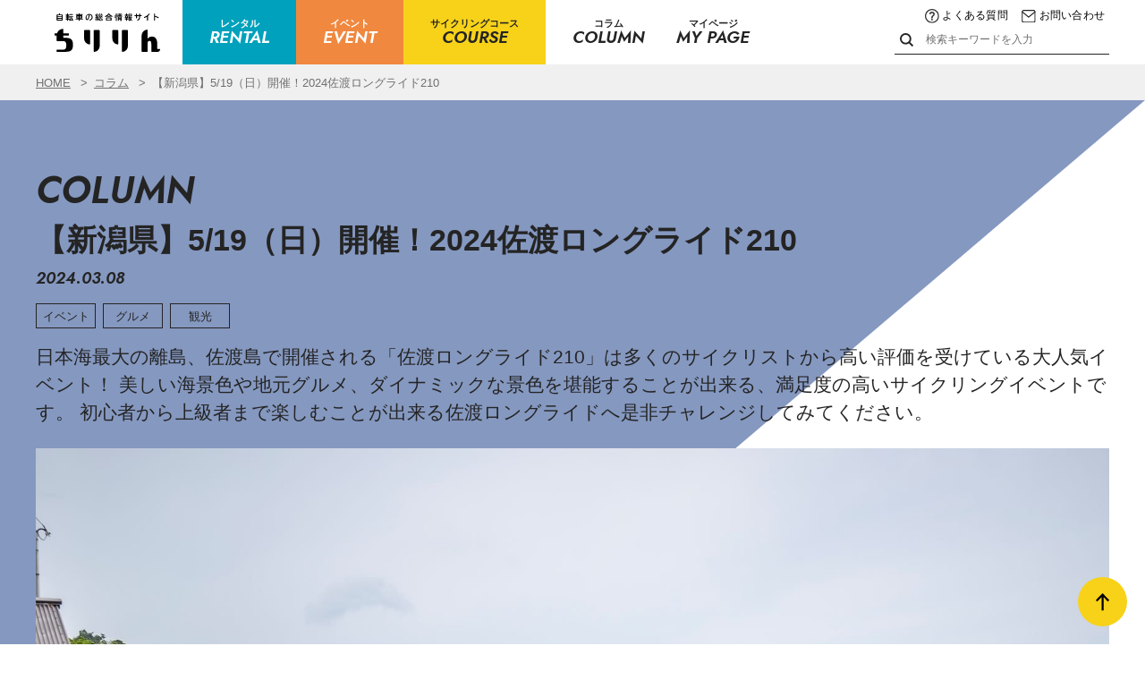

--- FILE ---
content_type: text/html; charset=UTF-8
request_url: https://chiririn.cb-asahi.co.jp/portal/column/2024/03/5192024210.html
body_size: 6524
content:

<!DOCTYPE html>
<html lang="ja">

<head prefix="og: http;//ogp.me/ns# fb: http://ogp.me/ns/fb# article: http://ogp.me/ns/article#">
<!-- Google Tag Manager -->
<script>(function(w,d,s,l,i){w[l]=w[l]||[];w[l].push({'gtm.start':
new Date().getTime(),event:'gtm.js'});var f=d.getElementsByTagName(s)[0],
j=d.createElement(s),dl=l!='dataLayer'?'&l='+l:'';j.async=true;j.src=
'https://www.googletagmanager.com/gtm.js?id='+i+dl;f.parentNode.insertBefore(j,f);
})(window,document,'script','dataLayer','GTM-MGTSS2');</script>
<!-- End Google Tag Manager -->
<title>【新潟県】5/19（日）開催！2024佐渡ロングライド210 | コラム | ちりりん ー「知る」「体験する」「走る」あさひのサイクリングポータルサイトー</title>
<meta name="description" content="ちりりんのコラム「【新潟県】5/19（日）開催！2024佐渡ロングライド210」。全国各地のサイクリングスポット、自転車の選び方、自転車に乗る時の服装、カスタマイズ例、ダイエットやストレッチなどの健康に関するお話、自転車で訪れたいグルメ情報を紹介しています。">
<meta name="keywords" content="甲信越　新潟県　佐渡ロングライド　初心者　上級者　イベント">
<meta property="og:url" content="https://chiririn.cb-asahi.co.jp/portal/column/2024/03/5192024210.html">
<meta property="og:title" content="【新潟県】5/19（日）開催！2024佐渡ロングライド210 | コラム | ちりりん ー「知る」「体験する」「走る」あさひのサイクリングポータルサイトー">
<meta property="og:description" content="ちりりんのコラム「【新潟県】5/19（日）開催！2024佐渡ロングライド210」。全国各地のサイクリングスポット、自転車の選び方、自転車に乗る時の服装、カスタマイズ例、ダイエットやストレッチなどの健康に関するお話、自転車で訪れたいグルメ情報を紹介しています。">
<meta property="og:type" content="article">
<meta property="og:site_name" content="ちりりん">
<meta property="og:image" content="https://chiririn.cb-asahi.co.jp/portal/column/8f71914bc4c5aeb7662b846716d3e0cb27486476.jpg">


<meta charset="utf-8">
  <meta name="viewport" content="width=device-width, initial-scale=1">
  <meta name="format-detection" content="telephone=no">
  <link rel="stylesheet" href="https://cdnjs.cloudflare.com/ajax/libs/jqueryui/1.12.1/themes/base/jquery-ui.min.css">

  <script src="https://ajax.googleapis.com/ajax/libs/jquery/3.5.1/jquery.min.js"></script>
  <link rel="stylesheet" href="/portal/assets/css/slick.css">
  <link rel="stylesheet" href="/portal/assets/css/slick-theme.css">
	<link rel="stylesheet" href="/portal/assets/css/styles.css">
</head>

<body>
  <!-- header ///////////////////////////////////-->
<script src="/portal/assets/js/checkstg.js"></script>

<header class="ly_header">
  <h1 class="bl_headerLogo"><a id="header_logo" href="/portal"><img src="/portal/assets/img/sitelogo.svg" alt="" width="160"></a></h1>
    <button class="bl_gnav_btn js_gnavBtn" aria-controls="global-nav" aria-expanded="false"><span class="bl_gnav_btnIcon"><span></span><span></span><span></span></span></button>
    <div class="ly_header_nav">
      <nav>
        <ul class="bl_gnav">
        <li class="bl_gnav_item"><a class="bl_gnav_link bl_gnav_link__rental" href="/portal/search/rental.html"> <span class="bl_gnav_jp">レンタル</span><span class="bl_gnav_en">RENTAL</span></a></li>
        <li class="bl_gnav_item"><a class="bl_gnav_link bl_gnav_link__event" href="/portal/event/"> <span class="bl_gnav_jp">イベント</span><span class="bl_gnav_en">EVENT</span></a></li>
        <li class="bl_gnav_item"><a class="bl_gnav_link bl_gnav_link__course" href="/portal/cycling_course/"> <span class="bl_gnav_jp">サイクリングコース</span><span class="bl_gnav_en">COURSE</span></a></li>
        <li class="bl_gnav_item"><a class="bl_gnav_link bl_gnav_link__column" href="/portal/column/"> <span class="bl_gnav_jp">コラム</span><span class="bl_gnav_en">COLUMN</span></a></li>
        <li class="bl_gnav_item"><a class="bl_gnav_link bl_gnav_link__mypage" href="/mypage"> <span class="bl_gnav_jp">マイページ</span><span class="bl_gnav_en">MY PAGE</span></a></li>
        </ul>
      </nav>
      <div class="ly_header_right">
      <div class="bl_subnav">
        <ul class="bl_moremenu">
        <li class="Faq_Nav"><a href="/portal/faq/"><img src="/portal/assets/img/icon_question.svg" alt="">よくある質問</a></li>
        <li class="Contact_Nav"><a href="/inquiry"><img src="/portal/assets/img/icon_mail.svg" alt="">お問い合わせ</a></li>
        </ul>            
      
      </div>
        <form action="/portal/search.html" class="bl_headerSearch">
          <button class="bl_headerSearch_btn" type="submit"><img src="/portal/assets/img/icon_search.svg" alt="検索"></button>
          <input class="bl_headerSearch_input" type="text"name="search" placeholder="検索キーワードを入力" value="">
        </form>
      </div>
    </div>
  </header>  
  <!-- contents ///////////////////////////////////-->
  <nav class="bl_breadcrumb">
    <ol class="bl_breadcrumb_list">
      <li>
      <a href="/portal/">HOME</a>
      </li>
      <li>
        <a href="/portal/column">コラム</a>
      </li>
      <li>【新潟県】5/19（日）開催！2024佐渡ロングライド210</li>
    </ol>
  </nav>
  <main class="hp_bgLptMd">
    <article class="bl_entry">
      <div class="bl_entry_header">
        <h1 class="el_lv1Heading">
          <span class="el_lv1Heading_en">COLUMN</span>
          <span class="el_lv1Heading_jp">
            【新潟県】5/19（日）開催！2024佐渡ロングライド210
          </span>
        </h1>
        <div class="bl_entry_meta">
          <time class="bl_entry_date">2024.03.08 </time>
          <ul class="bl_tagList bl_entry_tagList">
                      
                        
                          
                            
                          
                          
                        
                      
                      
                        
                          
                            
                          
                          
                                                                                                            <li class="bl_tagList_item">
                              <span class="el_tag">イベント</span>
                            </li>
                          
                        
                      
                        
                          
                            
                          
                          
                                                      <li class="bl_tagList_item">
                              <span class="el_tag">グルメ</span>
                            </li>
                          
                        
                      
                        
                          
                            
                          
                          
                        
                      
                        
                          
                            
                          
                          
                                                      <li class="bl_tagList_item">
                              <span class="el_tag">観光</span>
                            </li>
                          
                        
                      

          </ul>
        </div>
      </div>
      <div class="bl_entry_body">
        日本海最大の離島、佐渡島で開催される「佐渡ロングライド210」は多くのサイクリストから高い評価を受けている大人気イベント！
美しい海景色や地元グルメ、ダイナミックな景色を堪能することが出来る、満足度の高いサイクリングイベントです。
初心者から上級者まで楽しむことが出来る佐渡ロングライドへ是非チャレンジしてみてください。
        <figure class="bl_entry_media">
          
        <img src="/portal/column/8f71914bc4c5aeb7662b846716d3e0cb27486476.jpg" alt="2024佐渡ロングライド210">
          
        </figure>
        <p>佐渡島は、新潟県の西部に位置する日本海の離島で、面積は約855平方キロメートル、日本海側の離島としては最大の島で、東京23区の約1.5倍の広さがあります。</p>
<p>そんな佐渡島では毎年恒例、大人気のサイクリングイベント「佐渡ロングライド」と言うイベントが開催されています。</p>
<p>今年、2024年は5月19日開催！</p>
<p>離島と言うことでコースのほぼ全域が海沿い。</p>
<p>美しいオーシャンビューを眺めながら、都会の喧騒を離れた離島サイクリングはまさに格別。</p>
<p></p>
<p>コースも多様で初心者向けの入門コース（100㎞）から、佐渡島一周210㎞コースまで！</p>
<p>エイドステーションも豊富で地元のおもてなしを受けながら楽しく走ることが出来るイベントです。</p>
<p></p>
<p><a href="https://chiririn.cb-asahi.co.jp/portal/column/b23CS0521_2956Ps.jpg"><img alt="b23CS0521_2956Ps.jpg" src="https://chiririn.cb-asahi.co.jp/portal/column/assets_c/2024/03/b23CS0521_2956Ps-thumb-1000xauto-17577.jpg" width="1000" height="666" class="mt-image-none" /></a></p>
<p>2024佐渡ロングライド210</p>
<p>開催日：2024年5月19日（日）5:30 スタート【雨天決行】</p>
<p>メイン会場：佐渡市河原田小学校グラウンド（新潟県佐渡島）</p>
<p>参加費：3500円〜1万2000円</p>
<p>参加資格：小学生以上、小学生は保護者同伴</p>
<p>申込期間：2023年12月1日(金)～2024年3月29日(金)<br />※定員に達し次第締切</p>
<p>コース：<br />A1　佐渡島を爽快に駆け抜けるサドイチ210km走破コース</p>
<div>A2　風光明媚な景観と美味を満喫するサドイチ210km堪能コース</div>
<div> </div>
<div>B　佐渡島の里山を横断する半周130kmコース</div>
<div> </div>
<div>C　両津港着で佐渡島を快走する入門100kmコース</div>
<div></div>
<p> </p>
<h2 id="i-2">エンジョイグルメライド</h2>
<p>出発は各自で自由にスタート、思い思いに佐渡ならではの景観とグルメを満喫しながらマイペースにライディング。</p>
<p>ミッションとして公式LINEに登録し、コース上で撮影した写真を送信してください（フォトコンテストを予定）。</p>
<p> </p>
<p>エンジョイグルメライド</p>
<p>開催日：2024年5月18日（土）</p>
<p>参加費：2000円〜2500円</p>
<p><span class="bold">参加賞</span>：食事券（1000円）／観光施設の割引入館</p>
<p>参加資格：小学生以上、小学生は保護者同伴</p>
<p>申込期間：2023年12月1日(金)～2024年3月29日(金)<br />※定員に達し次第締切</p>
<p>コース：<br />E1. 相川金山周遊コース40km～60km<br />世界文化遺産登録間近の相川の金山遺跡を巡り、翌日の試走を兼ねて景勝地の尖閣湾までライド。</p>
<p>E2. 両津発「トキめき」史跡コース30km～40km<br />加茂湖沿いを走り、トキの棲むエリアや史跡を巡り、大会会場までライド。</p>
<p>E3. 小木発「金の道」コース40km～60km<br />たらい舟体験や宿根木散策など、魅力あるエリア。Aコース後半の激坂を体験し、大会会場までライド。</p>
<p> </p>
<p>主 催：佐渡市、佐渡市スポーツ協会、佐渡汽船、佐渡ロングライド実行委員会</p>
<p><a href="https://chiririn.cb-asahi.co.jp/portal/column/b23CS0521_2937Ps.jpg"><img alt="b23CS0521_2937Ps.jpg" src="https://chiririn.cb-asahi.co.jp/portal/column/assets_c/2024/03/b23CS0521_2937Ps-thumb-1000xauto-17576.jpg" width="1000" height="666" class="mt-image-none" /></a></p>
<p></p>
<p><a href="https://chiririn.cb-asahi.co.jp/portal/column/b23CS0521_3260Ps.jpg"><img alt="b23CS0521_3260Ps.jpg" src="https://chiririn.cb-asahi.co.jp/portal/column/assets_c/2024/03/b23CS0521_3260Ps-thumb-1000xauto-17575.jpg" width="1000" height="666" class="mt-image-none" /></a></p>
<p></p>
<p><a href="https://chiririn.cb-asahi.co.jp/portal/column/b23CS0521_3292Ps.jpg"><img alt="b23CS0521_3292Ps.jpg" src="https://chiririn.cb-asahi.co.jp/portal/column/assets_c/2024/03/b23CS0521_3292Ps-thumb-1000xauto-17574.jpg" width="1000" height="666" class="mt-image-none" /></a></p>
<p></p>
<p><a href="https://chiririn.cb-asahi.co.jp/portal/column/b23CS0521_3326Ps.jpg"><img alt="b23CS0521_3326Ps.jpg" src="https://chiririn.cb-asahi.co.jp/portal/column/assets_c/2024/03/b23CS0521_3326Ps-thumb-1000xauto-17573.jpg" width="1000" height="666" class="mt-image-none" /></a></p>
<p></p>
<p><a href="https://chiririn.cb-asahi.co.jp/portal/column/b23CS0521_3448Ps.jpg"><img alt="b23CS0521_3448Ps.jpg" src="https://chiririn.cb-asahi.co.jp/portal/column/assets_c/2024/03/b23CS0521_3448Ps-thumb-1000xauto-17578.jpg" width="1000" height="666" class="mt-image-none" /></a><a href="https://chiririn.cb-asahi.co.jp/portal/column/b23CS0521_3326Ps.jpg"></a></p>
<p>2024佐渡ロングライド210<span> </span><a class="outside" href="https://www.sado-longride.com/home/" target="_blank" rel="noopener">https://www.sado-longride.com/home/</a></p>
<p></p>
<p>関連サイクリングコースはこちら</p>
<p><a href="https://chiririn.cb-asahi.co.jp/portal/cycling_course/2024/02/post-207.html">【新潟県】日本を代表する米どころ！南魚沼～八海山ゆるゆるヒルクライムコース</a></p>
<p><a href="https://chiririn.cb-asahi.co.jp/portal/cycling_course/2024/02/post-111.html">【山梨県】甲府の町から八ヶ岳山麓へ！諏訪湖を目指す快走自転車ルート</a></p>
<p><a href="https://chiririn.cb-asahi.co.jp/portal/cycling_course/2023/08/post-157.html">【新潟県】初心者おすすめ！新潟市内お手軽サイクリング</a></p>
      </div>
      <ul class="bl_snsNav">
        <li class="bl_snsNav_item">
          <a class="bl_snsNav_link" target="_blank" href="http://twitter.com/share?text=%E3%80%90%E6%96%B0%E6%BD%9F%E7%9C%8C%E3%80%915%2F19%EF%BC%88%E6%97%A5%EF%BC%89%E9%96%8B%E5%82%AC%EF%BC%812024%E4%BD%90%E6%B8%A1%E3%83%AD%E3%83%B3%E3%82%B0%E3%83%A9%E3%82%A4%E3%83%89210&url=https%3A%2F%2Fchiririn.cb-asahi.co.jp%2Fportal%2Fstg%2Fcolumn%2F2024%2F03%2F5192024210.html" rel="nofollow">
          <img src="/portal/assets/img/icon_twitter.svg" alt="Twitter">
          </a>
        </li>
        <li class="bl_snsNav_item">
          <a class="bl_snsNav_link" target="_blank" href="http://www.facebook.com/share.php?u=https%3A%2F%2Fchiririn.cb-asahi.co.jp%2Fportal%2Fstg%2Fcolumn%2F2024%2F03%2F5192024210.html">
          <img src="/portal/assets/img/icon_facebook.svg" alt="Facebook">
          </a>
        </li>
        <li class="bl_snsNav_item">
          <a class="bl_snsNav_link" target="_blank" href="https://social-plugins.line.me/lineit/share?url=https%3A%2F%2Fchiririn.cb-asahi.co.jp%2Fportal%2Fstg%2Fcolumn%2F2024%2F03%2F5192024210.html">
          <img src="/portal/assets/img/icon_line.svg" alt="LINE">
          </a>
        </li>
        <li class="bl_snsNav_item">
          <a class="bl_snsNav_link" target="_blank" href="https://mixi.jp/simplepost/diary?title=%E3%80%90%E6%96%B0%E6%BD%9F%E7%9C%8C%E3%80%915%2F19%EF%BC%88%E6%97%A5%EF%BC%89%E9%96%8B%E5%82%AC%EF%BC%812024%E4%BD%90%E6%B8%A1%E3%83%AD%E3%83%B3%E3%82%B0%E3%83%A9%E3%82%A4%E3%83%89210&body=https%3A%2F%2Fchiririn.cb-asahi.co.jp%2Fportal%2Fstg%2Fcolumn%2F2024%2F03%2F5192024210.html">
          <img src="/portal/assets/img/icon_mixi.svg" alt="mixi">
          </a>
        </li>
        <li class="bl_snsNav_item">
          <a class="bl_snsNav_link" target="_blank" href="http://b.hatena.ne.jp/add?mode=confirm&url=https%3A%2F%2Fchiririn.cb-asahi.co.jp%2Fportal%2Fstg%2Fcolumn%2F2024%2F03%2F5192024210.html" rel="nofollow">
          <img src="/portal/assets/img/icon_hatenabookmark.svg" alt="はてなブックマーク">
          </a>
        </li>
        <li class="bl_snsNav_item">
          <a class="bl_snsNav_link" target="_blank" href="https://www.pinterest.com/pin/create/button/?url=https%3A%2F%2Fchiririn.cb-asahi.co.jp%2Fportal%2Fstg%2Fcolumn%2F2024%2F03%2F5192024210.html&media=/portal/column/8f71914bc4c5aeb7662b846716d3e0cb27486476.jpg&description=%E3%80%90%E6%96%B0%E6%BD%9F%E7%9C%8C%E3%80%915%2F19%EF%BC%88%E6%97%A5%EF%BC%89%E9%96%8B%E5%82%AC%EF%BC%812024%E4%BD%90%E6%B8%A1%E3%83%AD%E3%83%B3%E3%82%B0%E3%83%A9%E3%82%A4%E3%83%89210">
          <img src="/portal/assets/img/icon_pinterest.svg" alt="Pinterest">
          </a>
        </li>
      </ul>
    </article>
                  <aside class="ly_cont">
      <div class="ly_cont_header">
        <h1 class="el_lv1Heading">
          <sapn class="el_lv1Heading_en">RECOMMENDED</sapn>
          <sapn class="el_lv1Heading_jp">この記事もおすすめ</sapn>
        </h1>
      </div>
      <div class="bl_cardUnit bl_cardUnit__col4">
              <a class="bl_card" href="/portal/column/2025/11/post-202.html">
          <div class="bl_card_body">
            <h2 class="bl_card_ttl">【神奈川県】神奈川県の最南端で「三崎のまぐろ」と「絶品アイス」を味わう！三浦半島コンパクトツアーレポート</h2>
            <ul class="bl_tagList">
                                      <li class="bl_tagList_item">
                <span class="el_tag">イベント</span>
              </li>
                          <li class="bl_tagList_item">
                <span class="el_tag">イベントレポート</span>
              </li>
                          <li class="bl_tagList_item">
                <span class="el_tag">グルメ</span>
              </li>
                          <li class="bl_tagList_item">
                <span class="el_tag">サイクリングツアー</span>
              </li>
                          <li class="bl_tagList_item">
                <span class="el_tag">初心者</span>
              </li>
                          <li class="bl_tagList_item">
                <span class="el_tag">神奈川県</span>
              </li>
                          <li class="bl_tagList_item">
                <span class="el_tag">関東</span>
              </li>
                        </ul>
          </div>
          <figure class="bl_card_imgWrapper">
            <img src="/portal/column/e53027791821bcd139c61dc53a3fcb325aa55bde.JPG" alt="">
          </figure>
        </a>
              <a class="bl_card" href="/portal/column/2025/07/10122025.html">
          <div class="bl_card_body">
            <h2 class="bl_card_ttl">【鳥取県】10月12日(日)開催　グランフォンド倉吉2025</h2>
            <ul class="bl_tagList">
                                      <li class="bl_tagList_item">
                <span class="el_tag">イベント</span>
              </li>
                          <li class="bl_tagList_item">
                <span class="el_tag">中国</span>
              </li>
                          <li class="bl_tagList_item">
                <span class="el_tag">鳥取県</span>
              </li>
                        </ul>
          </div>
          <figure class="bl_card_imgWrapper">
            <img src="/portal/column/202507251421177723188%20%281%29.jpg" alt="">
          </figure>
        </a>
              <a class="bl_card" href="/portal/column/2025/12/412-13-2026.html">
          <div class="bl_card_body">
            <h2 class="bl_card_ttl">【長野県】4月12日(日) 開催　第36回 ツール・ド・八ヶ岳</h2>
            <ul class="bl_tagList">
                                      <li class="bl_tagList_item">
                <span class="el_tag">イベント</span>
              </li>
                          <li class="bl_tagList_item">
                <span class="el_tag">上級者</span>
              </li>
                          <li class="bl_tagList_item">
                <span class="el_tag">中級者</span>
              </li>
                          <li class="bl_tagList_item">
                <span class="el_tag">中部</span>
              </li>
                          <li class="bl_tagList_item">
                <span class="el_tag">初心者</span>
              </li>
                          <li class="bl_tagList_item">
                <span class="el_tag">観光</span>
              </li>
                          <li class="bl_tagList_item">
                <span class="el_tag">長野県</span>
              </li>
                        </ul>
          </div>
          <figure class="bl_card_imgWrapper">
            <img src="/portal/column/title.png" alt="">
          </figure>
        </a>
              <a class="bl_card" href="/portal/column/2025/09/11892025.html">
          <div class="bl_card_body">
            <h2 class="bl_card_ttl">【鹿児島県】11月8日（土）、9日（日）開催　「鹿屋市制20周年記念」第25回 ツール・ド・おおすみサイクリング大会</h2>
            <ul class="bl_tagList">
                                      <li class="bl_tagList_item">
                <span class="el_tag">イベント</span>
              </li>
                          <li class="bl_tagList_item">
                <span class="el_tag">九州</span>
              </li>
                          <li class="bl_tagList_item">
                <span class="el_tag">鹿児島県</span>
              </li>
                        </ul>
          </div>
          <figure class="bl_card_imgWrapper">
            <img src="/portal/column/c9628ee2cc95a33817a0264a49c49847-scaled.jpg" alt="">
          </figure>
        </a>
            </div>
    </aside>
           <section class="ly_cont" style="padding-top:40px;">
      <div class="ly_cont_header">
        <h1 class="el_lv1Heading">
          <sapn class="el_lv1Heading_en">SEARCH BY TAG</sapn>
          <sapn class="el_lv1Heading_jp">タグから探す</sapn>
        </h1>
      </div>
      <div class="bl_tagAccord hp_mb16">
        <div class="bl_tagAccord_body">
          <div class="bl_btnTagUnit">
            
              
            
              
            
              
                
                
              
                    
                <a href="/portal/column/cat66/cat145/index.html" class="bl_btnTag_txt">
                  イベントレポート
                </a>
                
                
              
                    
                <a href="/portal/column/cat66/cat144/index.html" class="bl_btnTag_txt">
                  めーる・で・あさひ
                </a>
                
                
              
                    
                <a href="/portal/column/cat66/cat34/index.html" class="bl_btnTag_txt">
                  グルメ
                </a>
                
                
              
                    
                <a href="/portal/column/cat66/cat65/index.html" class="bl_btnTag_txt">
                  観光
                </a>
                
                
              
                    
                <a href="/portal/column/cat66/cat35/index.html" class="bl_btnTag_txt">
                  健康
                </a>
                
                
              
                    
                <a href="/portal/column/cat66/cat31/index.html" class="bl_btnTag_txt">
                  初心者
                </a>
                
                
              
                    
                <a href="/portal/column/cat66/cat32/index.html" class="bl_btnTag_txt">
                  機材
                </a>
                
                
              
                    
                <a href="/portal/column/cat66/cat64/index.html" class="bl_btnTag_txt">
                  イベント
                </a>
                
                
              
                    
                <a href="/portal/column/cat66/cat33/index.html" class="bl_btnTag_txt">
                  ファッション
                </a>
                
                
              
                    
                
              
                    
                
              
            
          </div>
        </div>
      </div>
    </section>
  </main>
<!-- footer ///////////////////////////////////-->
<footer class="ly_footer">
    <div class="ly_footer_inner">
    <p class="bl_footerLogo"><a id="footer_logo" href="/portal"><img src="/portal/assets/img/sitelogo.jpg" alt="" width="160" height="58"></a></p>
      <nav class="bl_footerNavUnit">
        <ul class="bl_footerNav">
          <li class="bl_footerNav_item">
            <p class="bl_footerNav_txt">サイト一覧</p>
            <ul class="bl_footerChildNav">
            <li class="bl_footerChildNav_item"><a id="footer_column" href="/portal/column">コラム</a></li>
            <li class="bl_footerChildNav_item"><a id="footer_rental" href="/portal/search/rental.html">レンタル</a></li>
              <li class="bl_footerChildNav_item"><a id="footer_event" href="/portal/event">イベント</a></li>
              <li class="bl_footerChildNav_item"><a id="footer_course" href="/portal/cycling_course">サイクリングコース</a></li>
            </ul>
          </li>
          <li class="bl_footerNav_item">
            <p class="bl_footerNav_txt">問い合わせ</p>
            <ul class="bl_footerChildNav">
            <li class="bl_footerChildNav_item"><a id="footer_ads" href="/portal/ads/">外部送信規律に関する公表事項</a></li>
            <li class="bl_footerChildNav_item"><a id="footer_terms" href="/portal/terms/">利用規約</a></li>
            <li class="bl_footerChildNav_item"><a id="footer_privacy" href="/portal/privacy/">プライバシーポリシー</a></li>
            <li class="bl_footerChildNav_item"><a id="footer_copyright" href="/portal/copyright/">著作権・商標について</a></li>
            <li class="bl_footerChildNav_item"><a id="footer_law" href="/portal/content-law/">特定商取引法に基づく表記</a></li>
            <li class="bl_footerChildNav_item"><a id="footer_faq" href="/portal/faq/">よくある質問</a></li>
            <li class="bl_footerChildNav_item"><a href="/inquiry">問い合わせフォーム</a></li>
            </ul>
          </li>
          <li class="bl_footerNav_item">
            <p class="bl_footerNav_txt">関連サービスについて</p>
            <ul class="bl_footerChildNav">
              <li class="bl_footerChildNav_item"><a href="https://www.cb-asahi.co.jp/">株式会社あさひ総合サイト</a></li>
              <li class="bl_footerChildNav_item"><a href="https://ec.cb-asahi.co.jp/">サイクルベースあさひ　公式オンラインストア</a></li>
            </ul>
          </li>
        </ul>
      </nav>
    </div>
    <div class="ly_footer_asahi_logo">
    <a href="https://www.cb-asahi.co.jp/" target="_blank"><img src="/portal/assets/img/asahi_logo.svg" alt="サイクルベースあさひ"></a>
    </div>
    <div class="bl_backToTop js_backToTop"><a href="#"><img src="/portal/assets/img/icon_backtotop.svg" alt="ページの先頭に戻る"></a></div>
  </footer>  <!-- js ///////////////////////////////////-->

<script src="/portal/assets/js/search_articles.js"></script>
  <script src="/portal/assets/js/jquery.js"></script>
  <script src="https://cdnjs.cloudflare.com/ajax/libs/jqueryui/1.12.1/jquery-ui.min.js"></script>
  <script src="https://cdnjs.cloudflare.com/ajax/libs/object-fit-images/3.2.4/ofi.js"></script>
<script src="/portal/assets/js/slick.min.js"></script>
  <script src="/portal/assets/js/chosen.jquery.min.js"></script>
<script src="/portal/assets/js/script.js"></script>
<div id="tax_rate" data-rate="1.1" style="display: none;"></div>

</body>

</html>

--- FILE ---
content_type: image/svg+xml
request_url: https://chiririn.cb-asahi.co.jp/portal/assets/img/icon_pinterest.svg
body_size: 824
content:
<svg xmlns="http://www.w3.org/2000/svg" width="37.31" height="37.31" viewBox="0 0 37.31 37.31"><path d="M18.655,0a18.688,18.688,0,0,0-6.84,36.067,20.046,20.046,0,0,1,0-5.286c.311-1.4,2.176-9.328,2.176-9.328a8.838,8.838,0,0,1-.466-2.8c0-2.643,1.555-4.508,3.42-4.508a2.372,2.372,0,0,1,2.332,2.643c0,1.555-1.088,4.042-1.555,6.218a2.74,2.74,0,0,0,2.8,3.42c3.265,0,5.907-3.42,5.907-8.55a7.388,7.388,0,0,0-7.773-7.618,8.1,8.1,0,0,0-8.395,8.084,7.139,7.139,0,0,0,1.4,4.2.571.571,0,0,1,.155.466,18.784,18.784,0,0,0-.466,2.176c-.155.311-.311.466-.622.311C8.395,24.407,7,20.987,7,18.344,7,12.437,11.193,7,19.277,7c6.529,0,11.5,4.664,11.5,10.727,0,6.374-4.042,11.659-9.638,11.659-1.866,0-3.731-.933-4.353-2.176L15.7,31.558a19.84,19.84,0,0,1-2.332,4.819,13.945,13.945,0,0,0,5.286.933,18.655,18.655,0,0,0,0-37.31Z" fill="#bd081c"/></svg>

--- FILE ---
content_type: image/svg+xml
request_url: https://chiririn.cb-asahi.co.jp/portal/assets/img/icon_hatenabookmark.svg
body_size: 1043
content:
<svg xmlns="http://www.w3.org/2000/svg" width="37.31" height="37.162" viewBox="0 0 37.31 37.162"><path d="M31.869,0A5.407,5.407,0,0,1,37.31,5.441V31.714a5.407,5.407,0,0,1-5.441,5.441H5.441A5.277,5.277,0,0,1,0,31.869V5.441A5.508,5.508,0,0,1,5.441,0ZM26.117,22.542a2.176,2.176,0,1,0,2.176,2.176,2.223,2.223,0,0,0-2.176-2.176Zm-12.748,4.2a26.589,26.589,0,0,0,4.042-.155,6.206,6.206,0,0,0,2.021-.622,3.747,3.747,0,0,0,1.555-1.555,5.15,5.15,0,0,0,.622-2.332,4.482,4.482,0,0,0-.933-2.954,3.873,3.873,0,0,0-2.643-1.244,4.162,4.162,0,0,0,2.332-1.244,3.075,3.075,0,0,0,.777-2.176,4.3,4.3,0,0,0-.466-2.021,4.013,4.013,0,0,0-1.4-1.4c-.777-.155-1.4-.311-2.176-.466a24.3,24.3,0,0,0-3.886-.155H8.861V26.739Zm1.088-6.374a3.441,3.441,0,0,1,2.176.466,1.515,1.515,0,0,1,.622,1.4,1.515,1.515,0,0,1-.622,1.4,4.117,4.117,0,0,1-2.176.466H12.9V20.521l1.555-.155Zm13.525,1.088V10.416H24.1V21.453h3.886ZM13.836,14.147a5.766,5.766,0,0,1,2.176.311,1.615,1.615,0,0,1,.622,1.244,1.262,1.262,0,0,1-.622,1.244,4.332,4.332,0,0,1-2.332.311H12.9V14.147Z" fill="#00a4de"/></svg>

--- FILE ---
content_type: application/javascript
request_url: https://chiririn.cb-asahi.co.jp/portal/assets/js/checkstg.js
body_size: 762
content:

// RE�Ŏg�p���Ă���f�B���N�g����
var RESERVATION_DIR = {"1":"mypage","2":"reservations","3":"inquiry","4":"favorites"};
var thisdir = location.href;
var predir = sessionStorage.getItem('predir');
var nowDir = '';
var reFlg = 0;
$(document).ready(function(){
  check_stg();
});

function check_stg(){
  $.each(RESERVATION_DIR, function(index, value){
    // RE�̃y�[�W���ǂ���URL�Ŕ��f
    if (thisdir.indexOf(value) != -1) {
      reFlg = 1;
    }
  });
  if (reFlg === 0) {
      // RE�̃y�[�W�ł͂Ȃ������ꍇ
      if (thisdir.indexOf('stg') == -1) {
         var nowdir = '/portal/';
      } else {
         var nowdir = '/portal/stg/';
      }
      // SessionStorage���X�V
      sessionStorage.setItem('predir', nowdir);
  } else {
      // RE�̃y�[�W�̏ꍇ
      if (predir.indexOf('stg') == -1) {
          var nowdir = '/portal/';
      } else {
          var nowdir = '/portal/stg/';
      }
      // SessionStorage���X�V���Ȃ�
  }
console.log(nowdir);

// stg�������ꍇ��stg�ɏ���������B�����łȂ��ꍇ�͉������Ȃ�
// ���{�ԂŌ��Ă���ꍇ�͊��ɒu������Ă���̂ŕς���K�v���Ȃ�
if (nowdir == '/portal/stg/') {
    $('.bl_gnav_link__rental').attr("href", "/portal/stg/search/rental.html");
    $('.bl_gnav_link__event').attr("href", "/portal/stg/event");
    $('.bl_gnav_link__course').attr("href", "/portal/stg/cycling_course");
    $('.bl_gnav_link__column').attr("href", "/portal/stg/column");
    $('#header_logo').attr("href", "/portal/stg/");
    $('#footer_logo').attr("href", "/portal/stg/");
    $('#footer_rental').attr("href", "/portal/stg/search/rental.html");
    $('#footer_event').attr("href", "/portal/stg/event");
    $('#footer_course').attr("href", "/portal/stg/cycling_course");
    $('#footer_column').attr("href", "/portal/stg/column");
    $('#footer_ads').attr("href", "/portal/stg/ads/");
    $('#footer_terms').attr("href", "/portal/stg/terms/");
    $('#footer_privacy').attr("href", "/portal/stg/privacy/");
    $('#footer_copyright').attr("href", "/portal/stg/copyright/");
    $('#footer_law').attr("href", "/portal/stg/content-law/");
    $('#footer_faq').attr("href", "/portal/stg/faq/");

}

}

--- FILE ---
content_type: image/svg+xml
request_url: https://chiririn.cb-asahi.co.jp/portal/assets/img/icon_question.svg
body_size: 851
content:
<svg xmlns="http://www.w3.org/2000/svg" width="182" height="182" viewBox="0 0 182 182"><g transform="translate(-0.355)"><g transform="translate(0.355)" fill="rgba(255,255,255,0)" stroke="#242424" stroke-width="14"><circle cx="91" cy="91" r="91" stroke="none"/><circle cx="91" cy="91" r="84" fill="none"/></g><path d="M32.165,0C21.1,0,12.892,3.386,7.683,8.595S.651,20.315,0,25.263l13.022,1.693c.521-3.256,1.563-6.511,4.037-8.985s6.381-4.948,15.106-4.948c8.595,0,13.283,2.084,15.887,4.428A10.886,10.886,0,0,1,51.7,26.045c0,10.808-4.428,13.8-10.939,19.533s-15.106,14.064-15.106,29.3v3.256H38.676V74.878c0-10.808,4.037-13.8,10.548-19.533s15.5-14.064,15.5-29.3A25.017,25.017,0,0,0,57.037,7.683C51.438,2.6,43.1,0,32.165,0ZM25.654,91.156v13.022H38.676V91.156Z" transform="translate(58.653 38.428)" fill="#242424" stroke="#242424" stroke-width="5"/></g></svg>

--- FILE ---
content_type: application/javascript
request_url: https://chiririn.cb-asahi.co.jp/portal/assets/js/search_articles.js
body_size: 1203
content:
// URLパラメータを取得する
function getParam(name, url) {
    if (!url) url = window.location.href;
    name = name.replace(/[\[\]]/g, "\\$&");
    var regex = new RegExp("[?&]" + name + "(=([^&#]*)|&|#|$)"),
        results = regex.exec(url);
    if (!results) return null;
    if (!results[2]) return '';
    return decodeURIComponent(results[2].replace(/\+/g, " "));
}
var search_keyword = getParam('search');
var search_tags = getParam('tag');

///////////////////////////////////////////////////////////////////////

// タグパラメーターがが存在する場合
if (search_tags !== null) {
	search_tags = search_tags.split(' AND ');
	// アルファベットの逆順に並び替え
	search_tags.sort().reverse();

	// ページ内のタグの数を調べる
	var limit = $('[type=checkbox]').length;

	// 検索したタグを１つずつページ内のタグと一致しているか調べる
	search_tags.forEach( function( search_tag ) {
		for (var i = 0 ; i < limit; i++ ) {
			var tag_name = $('[type=checkbox]').eq(i).val();

			// 一致している場合
			if (search_tag === tag_name) { 
				// 該当するページ内のタグをチェック済みにする
				$('[type=checkbox]').eq(i).prop('checked',true);

				// チェック済みのタグをタグ一覧の先頭に並び替える
				$('[value='+tag_name+']').closest('label.bl_btnTag').insertBefore( $('label.bl_btnTag').eq(0) );
			}
		}
	});
}

///////////////////////////////////////////////////////////////////////

$('.bl_headerSearch_input').val(search_keyword);

// 共通ヘッダーキーワード検索
$('.bl_headerSearch_btn').on('click', function() {
	var keyword = $('.bl_headerSearch_input').val();
	
	if (keyword === '') {
		return false;
	}
	
	$('<form>', { action : '/portal/search.html' })
   	.append($('<input>', {type : 'hidden', name : 'search', value : keyword} ))
	.appendTo(document.body)
    .submit();
});

///////////////////////////////////////////////////////////////////////

// タグ検索
$('form a.el_smBtn').on('click', function() {
	event.preventDefault();
	
	var class_name = $(this).attr('href');

	// 選択したタグを配列に入れる
	var search_tags = $('[type=checkbox].'+class_name+':checked').map(function(){
		return $(this).val();
	}).get();

	search_tags = search_tags.join(' AND ');
	
	$(this).append($('<input>', {type : 'hidden', name : 'tag', value : search_tags} ));
	
	$('#'+class_name).submit();
});

///////////////////////////////////////////////////////////////////////

// エリア検索
$('form a.bl_areaList_link').on('click', function() {
	event.preventDefault();
	
	var tag = $(this).text();
	
	$(this).append($('<input>', {type : 'hidden', name : 'tag', value : tag} ));

	$('#search_event').submit();
});





--- FILE ---
content_type: image/svg+xml
request_url: https://chiririn.cb-asahi.co.jp/portal/assets/img/icon_line.svg
body_size: 1736
content:
<svg xmlns="http://www.w3.org/2000/svg" width="37.057" height="37.166" viewBox="0 0 37.057 37.166"><path d="M14.226,12.5h-.9a.242.242,0,0,0-.225.225v5.856a.242.242,0,0,0,.225.225h.9a.242.242,0,0,0,.225-.225V12.725A.242.242,0,0,0,14.226,12.5Z" transform="translate(1.654 1.578)" fill="#3aae36"/><path d="M20.468,12.5H19.454a.242.242,0,0,0-.225.225v3.491l-2.7-3.6h-.9a.242.242,0,0,0-.225.225v5.856a.242.242,0,0,0,.225.225h.9a.242.242,0,0,0,.225-.225V15.2l2.7,3.6.113.113h1.014a.242.242,0,0,0,.225-.225V12.838Q20.637,12.5,20.468,12.5Z" transform="translate(1.944 1.578)" fill="#3aae36"/><path d="M12.442,17.355H9.851v-4.73a.242.242,0,0,0-.225-.225h-.9a.242.242,0,0,0-.225.225v5.856c0,.113,0,.113.113.225h0a.393.393,0,0,0,.225.113h3.6a.242.242,0,0,0,.225-.225v-.9C12.78,17.468,12.667,17.355,12.442,17.355Z" transform="translate(1.073 1.565)" fill="#3aae36"/><path d="M24.967,12.5H21.138c-.113,0-.113,0-.225.113h0a.393.393,0,0,0-.113.225v5.856c0,.113,0,.113.113.225h0a.393.393,0,0,0,.225.113h3.829a.242.242,0,0,0,.225-.225v-.9a.242.242,0,0,0-.225-.225h-2.59V16.442h2.59a.242.242,0,0,0,.225-.225v-.9a.242.242,0,0,0-.225-.225h-2.59V14.077h2.59a.242.242,0,0,0,.225-.225v-.9C25.192,12.613,25.08,12.5,24.967,12.5Z" transform="translate(2.626 1.578)" fill="#3aae36"/><path d="M31.985,0H5.181A5.24,5.24,0,0,0,0,5.181V31.873a5.264,5.264,0,0,0,5.181,5.293H31.873a5.24,5.24,0,0,0,5.181-5.181V5.181A5.072,5.072,0,0,0,31.985,0ZM29.17,23.651c-2.816,3.266-9.235,7.208-10.587,7.884-1.464.563-1.239-.338-1.126-.676a9.756,9.756,0,0,1,.225-1.126,4.564,4.564,0,0,0,0-1.239c-.113-.338-.788-.563-1.239-.676-6.532-.9-11.262-5.406-11.262-10.812,0-6.082,6.082-11.037,13.515-11.037s13.515,4.955,13.515,11.037A10.013,10.013,0,0,1,29.17,23.651Z" fill="#3aae36"/></svg>

--- FILE ---
content_type: text/plain
request_url: https://www.google-analytics.com/j/collect?v=1&_v=j102&a=196286083&t=pageview&_s=1&dl=https%3A%2F%2Fchiririn.cb-asahi.co.jp%2Fportal%2Fcolumn%2F2024%2F03%2F5192024210.html&ul=en-us%40posix&dt=%E3%80%90%E6%96%B0%E6%BD%9F%E7%9C%8C%E3%80%915%2F19%EF%BC%88%E6%97%A5%EF%BC%89%E9%96%8B%E5%82%AC%EF%BC%812024%E4%BD%90%E6%B8%A1%E3%83%AD%E3%83%B3%E3%82%B0%E3%83%A9%E3%82%A4%E3%83%89210%20%7C%20%E3%82%B3%E3%83%A9%E3%83%A0%20%7C%20%E3%81%A1%E3%82%8A%E3%82%8A%E3%82%93%20%E3%83%BC%E3%80%8C%E7%9F%A5%E3%82%8B%E3%80%8D%E3%80%8C%E4%BD%93%E9%A8%93%E3%81%99%E3%82%8B%E3%80%8D%E3%80%8C%E8%B5%B0%E3%82%8B%E3%80%8D%E3%81%82%E3%81%95%E3%81%B2%E3%81%AE%E3%82%B5%E3%82%A4%E3%82%AF%E3%83%AA%E3%83%B3%E3%82%B0%E3%83%9D%E3%83%BC%E3%82%BF%E3%83%AB%E3%82%B5%E3%82%A4%E3%83%88%E3%83%BC&sr=1280x720&vp=1280x720&_u=YEDAAEABAAAAACAAI~&jid=48480915&gjid=1354269923&cid=1215761458.1769737014&tid=UA-2968487-53&_gid=40374011.1769737014&_r=1&_slc=1&gtm=45He61r1n71MGTSS2v71898733za200zd71898733&gcd=13l3l3l3l1l1&dma=0&tag_exp=103116026~103200004~104527907~104528501~104684208~104684211~115495938~115938466~115938469~116185181~116185182~116491844~116988315~117041588&z=552751162
body_size: -839
content:
2,cG-WLFRXK8D2N

--- FILE ---
content_type: image/svg+xml
request_url: https://chiririn.cb-asahi.co.jp/portal/assets/img/sitelogo.svg
body_size: 13610
content:
<svg xmlns="http://www.w3.org/2000/svg" xmlns:xlink="http://www.w3.org/1999/xlink" width="160" height="58.231" viewBox="0 0 160 58.231"><defs><clipPath id="a"><rect width="160" height="58.231" fill="none"/></clipPath></defs><g transform="translate(0 0)" clip-path="url(#a)"><path d="M93.074,48.007a.9.9,0,0,0-.9-.9H84.984a.9.9,0,0,0-.9.9V60.035a8.993,8.993,0,0,0,7.986,8.936.9.9,0,0,0,1.005-.894Z" transform="translate(-39.24 -21.985)"/><path d="M120.471,48a.894.894,0,0,0-.9-.889h-7.19a.894.894,0,0,0-.9.889l0,31.318a.9.9,0,0,0,1.005.894,8.993,8.993,0,0,0,7.986-8.936Z" transform="translate(-52.024 -21.984)"/><path d="M173.154,48.007a.9.9,0,0,0-.9-.9h-7.19a.9.9,0,0,0-.9.9V60.035a8.993,8.993,0,0,0,7.986,8.936.9.9,0,0,0,1.005-.894Z" transform="translate(-76.61 -21.985)"/><path d="M200.553,48a.894.894,0,0,0-.9-.889h-7.191a.894.894,0,0,0-.9.889l0,31.318a.9.9,0,0,0,1,.894,8.993,8.993,0,0,0,7.987-8.936Z" transform="translate(-89.396 -21.984)"/><path d="M13.375,56.859V53.936h7.531a.9.9,0,0,0,.9-.9V51.463a.9.9,0,0,0-.9-.9H13.375V44.738a.9.9,0,0,0-.979-.9,10.123,10.123,0,0,0-8.569,6.723H.9a.9.9,0,0,0-.9.9v1.573a.9.9,0,0,0,.9.9H3.26v7.531a.9.9,0,0,0,.9.9h6.968c3.953,0,6.783-.156,6.783,6.46s-2.83,6.463-6.746,6.463H3.915a.9.9,0,0,0-.9.9v1.573a.9.9,0,0,0,.9.9h7.25c10.755,0,16.822.326,16.822-10.677,0-10.049-5.061-10.646-14.162-10.675a.451.451,0,0,1-.45-.45" transform="translate(0 -20.457)"/><path d="M274.905,75.169h-3.47a.45.45,0,0,1-.45-.45V67.126c0-6.7-2.885-10.714-8.093-10.714a8.026,8.026,0,0,0-6.434,3.134h-.086l0-12.706a.9.9,0,0,0-1.005-.894,8.993,8.993,0,0,0-7.986,8.936V78.766a.9.9,0,0,0,.9.9h7.2a.9.9,0,0,0,.9-.9V66.783c0-3.392,1.834-3.865,2.849-3.865,2.4,0,2.77,1.975,2.77,4.68V78.766a.9.9,0,0,0,.9.9h8.09a4.5,4.5,0,0,0,4.455-3.889.539.539,0,0,0-.535-.607" transform="translate(-115.445 -21.439)"/><path d="M13.915,1.593h-3c.382-.606.415-.686.415-.909A.78.78,0,0,0,9.826.5a10.9,10.9,0,0,1-.531,1.09H7.377A1.061,1.061,0,0,0,6.186,2.8V9.711a1.067,1.067,0,0,0,1.191,1.215h6.538a1.072,1.072,0,0,0,1.2-1.215V2.8a1.058,1.058,0,0,0-1.2-1.2M13.691,8.13V9.381a.222.222,0,0,1-.248.249H7.861c-.174,0-.249-.078-.249-.26V8.13Zm0-1.238H7.613V5.5h6.078Zm0-3.789V4.271H7.613V3.1c0-.164.077-.237.249-.237h5.582c.165,0,.248.08.248.237" transform="translate(-2.887 0)"/><path d="M43.292,3.036h4c.291,0,.495-.271.495-.66s-.2-.672-.495-.672h-4c-.294,0-.507.283-.507.672s.208.66.507.66" transform="translate(-19.966 -0.795)"/><path d="M37.6,8.729c0-.367-.185-.613-.46-.613h-1.9V7.549h.945a.835.835,0,0,0,.92-.932V3.926a.835.835,0,0,0-.92-.932h-.945V2.45h1.688c.289,0,.484-.242.484-.6s-.195-.6-.484-.6H35.237V.515c0-.277-.252-.471-.613-.471S34,.238,34,.515v.732H32.3c-.286,0-.471.236-.471.6s.185.6.471.6H34v.544H33.09a.835.835,0,0,0-.92.932V6.617a.835.835,0,0,0,.92.932H34v.567H32.193c-.282,0-.471.246-.471.613s.194.625.471.625H34v1.534c0,.287.258.5.613.5s.625-.2.625-.5V9.354h1.9c.275,0,.46-.251.46-.625M35.2,4.8V4.032h.685c.115,0,.154.039.154.154V4.8Zm.685,1.711H35.2V5.7h.839v.673c0,.11-.035.142-.154.142M34.023,5.7v.815h-.638c-.129,0-.154-.052-.154-.142V5.7Zm0-1.664V4.8h-.791V4.186c0-.115.038-.154.154-.154Z" transform="translate(-14.804 -0.021)"/><path d="M45.718,10.572a.667.667,0,0,0-.7.613.955.955,0,0,0,.1.4c.059.117.117.234.175.362l.341.778.122.3c-.6.115-1.154.205-2.025.332a27.137,27.137,0,0,0,1.106-3.843h2.315c.292,0,.495-.276.495-.672s-.2-.672-.495-.672H42.237c-.292,0-.5.276-.5.672s.2.672.5.672H43.5a29.07,29.07,0,0,1-1.12,3.992,2.7,2.7,0,0,0-.476.059.6.6,0,0,0-.465.575.667.667,0,0,0,.719.719,37.577,37.577,0,0,0,4.063-.719c.043.113.066.172.107.294l.039.119a.707.707,0,0,0,.1.235.615.615,0,0,0,.545.331.651.651,0,0,0,.7-.613,15.428,15.428,0,0,0-1.282-3.311c-.224-.474-.388-.619-.7-.619" transform="translate(-19.336 -3.81)"/><path d="M70.547,8.317H66.026V7.691h2.88a.957.957,0,0,0,1.085-1.074V3.962a.97.97,0,0,0-1.085-1.085h-2.88V2.286h4.237a.537.537,0,0,0,.495-.6.536.536,0,0,0-.495-.589H66.026V.552c0-.289-.3-.507-.707-.507s-.708.218-.708.507V1.1H60.469a.536.536,0,0,0-.495.589.537.537,0,0,0,.495.6h4.142v.591H61.8a.957.957,0,0,0-1.073,1.085V6.617A.952.952,0,0,0,61.8,7.691h2.809v.626H60.185c-.287,0-.5.258-.5.613s.2.625.5.625h4.426v1.31c0,.316.278.519.708.519s.707-.209.707-.519V9.555h4.521c.287,0,.495-.263.495-.625a.551.551,0,0,0-.495-.613M66.026,4.753v-.78h2.408c.126,0,.178.051.178.178v.6Zm0,1.841V5.779h2.586v.65c0,.127-.042.166-.178.166Zm-1.415-.815v.815H62.262c-.127,0-.166-.039-.166-.166v-.65Zm0-1.805v.78H62.1v-.6c0-.131.044-.178.166-.178Z" transform="translate(-27.855 -0.021)"/><path d="M93.735,1.527a5.693,5.693,0,0,0-3.047.837A5.487,5.487,0,0,0,88.059,7.12c0,2.139,1.055,3.752,2.454,3.752.849,0,1.571-.58,2.21-1.772A17.419,17.419,0,0,0,94.48,2.823a4.079,4.079,0,0,1,1.2.394,3.411,3.411,0,0,1,1.685,3.159,3.592,3.592,0,0,1-.677,2.282,4.437,4.437,0,0,1-2.156,1.381l-.1.035c-.087.031-.119.042-.171.063a.636.636,0,0,0-.345.582.691.691,0,0,0,.7.731,1.62,1.62,0,0,0,.529-.11,5.856,5.856,0,0,0,2.34-1.385,4.854,4.854,0,0,0,1.355-3.567,4.774,4.774,0,0,0-5.109-4.861M90.56,9.4c-.589,0-1.086-1.016-1.086-2.219A4.186,4.186,0,0,1,93.1,2.8l-.013.113A16.464,16.464,0,0,1,91.63,8.163C91.2,9.04,90.893,9.4,90.56,9.4" transform="translate(-41.094 -0.713)"/><path d="M133.653,3.725a.657.657,0,0,0,.613-.649A.693.693,0,0,0,134,2.556,14.221,14.221,0,0,1,132.546.717a1.08,1.08,0,0,0-.187-.284A.653.653,0,0,0,131.9.222a.57.57,0,0,0-.6.53,6.989,6.989,0,0,0,1.875,2.742.726.726,0,0,0,.484.231" transform="translate(-61.271 -0.104)"/><path d="M125.039,3.9c.295,0,.549-.2,1.046-.829A6.276,6.276,0,0,0,127.316.911a.634.634,0,0,0-.661-.6.607.607,0,0,0-.559.382,10.109,10.109,0,0,1-1.345,1.965c-.257.281-.337.4-.337.626a.635.635,0,0,0,.625.613" transform="translate(-58.06 -0.144)"/><path d="M127.29,4.439a20.584,20.584,0,0,1-1.3,2.436,1.96,1.96,0,0,0-.522.026.514.514,0,0,0-.4.575.57.57,0,0,0,.649.6c.323,0,.889-.046,1.546-.116a.558.558,0,0,0-.223.423.642.642,0,0,0,.219.449,14.284,14.284,0,0,1,.929,1.128.511.511,0,0,0,.434.229.59.59,0,0,0,.59-.542c0-.294-.32-.738-1.14-1.582a.857.857,0,0,0-.209-.172c.634-.076,1.306-.167,1.9-.258l.026.05c.02.039.038.073.08.142.2.377.354.5.628.5a.6.6,0,0,0,.589-.566,7.152,7.152,0,0,0-1.348-2.285.6.6,0,0,0-1.117.244.6.6,0,0,0,.121.338c.123.16.278.38.407.573-.619.071-1.189.133-1.773.177a7.163,7.163,0,0,0,1.138-2.279.627.627,0,0,0-.649-.566c-.263,0-.444.148-.583.478" transform="translate(-58.369 -1.848)"/><path d="M119.459,6.349c.106.351.2.5.5.5a.5.5,0,0,0,.566-.5,7.173,7.173,0,0,0-.619-1.915c-.127-.3-.233-.433-.525-.433a.522.522,0,0,0-.554.5c0,.1.015.15.183.558.012.028.02.048.026.064-.082.007-.152.012-.249.019-.124.009-.292.02-.574.043-.054,0-.145.006-.257.013l-.217.014A30.076,30.076,0,0,0,119.7,2.8c.28-.353.322-.436.322-.634a.633.633,0,0,0-.6-.6.642.642,0,0,0-.541.337l-.069.1c-.406.585-.512.738-1.1,1.511-.194-.273-.248-.346-.419-.564A7.093,7.093,0,0,0,118.782.7a.609.609,0,0,0-.613-.589c-.243,0-.4.12-.557.414A18.656,18.656,0,0,1,116.581,2.1a.619.619,0,0,0-.477-.23.629.629,0,0,0-.6.625.64.64,0,0,0,.207.46,16.99,16.99,0,0,1,1.261,1.5c-.284.351-.467.577-.722.864-.027,0-.054,0-.157.012a.684.684,0,0,0-.261.025.521.521,0,0,0-.422.565.558.558,0,0,0,.589.6c.129,0,.815-.054,1.358-.11v4.5c0,.3.246.507.613.507s.613-.209.613-.507V6.272l.2-.029c.2-.028.441-.062.62-.093.022.076.034.122.053.2" transform="translate(-53.857 -0.052)"/><path d="M130.522,14.994c-.355,0-.506.16-.518.551-.034.772-.053.794-.685.794-.531,0-.531-.031-.531-.236V13.955c0-.253-.238-.436-.566-.436s-.578.183-.578.436v2.49c0,.842.31,1.073,1.439,1.073a4.518,4.518,0,0,0,1.337-.147c.432-.178.634-.713.634-1.682,0-.44-.087-.7-.531-.7" transform="translate(-59.567 -6.309)"/><path d="M116.473,12.944a.477.477,0,0,0-.53.478,17.006,17.006,0,0,1-.363,2.2.9.9,0,0,0-.062.315.555.555,0,0,0,.589.542.548.548,0,0,0,.54-.44,10.886,10.886,0,0,0,.392-2.5c0-.393-.2-.6-.566-.6" transform="translate(-53.908 -6.041)"/><path d="M134.481,14.3c-.154-.341-.284-.514-.572-.514a.563.563,0,0,0-.6.531.646.646,0,0,0,.065.288,17.386,17.386,0,0,1,.729,2.033c.06.2.062.213.1.263a.584.584,0,0,0,1.075-.26A10.714,10.714,0,0,0,134.481,14.3Z" transform="translate(-62.21 -6.433)"/><path d="M124.1,13.428a.518.518,0,0,0-.53.5c-.082.5-.154.877-.233,1.214a15.485,15.485,0,0,0-.421-1.99v0a.493.493,0,0,0-.491-.379c-.332,0-.554.185-.554.46a.584.584,0,0,0,.017.123l.021.108a16.41,16.41,0,0,1,.364,1.753l.014.074a.549.549,0,0,0,.065.22.506.506,0,0,0,.438.259.562.562,0,0,0,.434-.184c-.031.109-.064.218-.1.327a.894.894,0,0,0-.086.365.6.6,0,0,0,.649.566c.267,0,.422-.148.539-.51a12.326,12.326,0,0,0,.452-2.345.525.525,0,0,0-.578-.555" transform="translate(-56.872 -5.958)"/><path d="M154.138,3.812A12.612,12.612,0,0,1,149.971.667c-.369-.442-.571-.556-.986-.556a1.054,1.054,0,0,0-.929.487,11.627,11.627,0,0,1-4.13,3.367,1.439,1.439,0,0,0-.318.184.7.7,0,0,0-.275.54.739.739,0,0,0,.719.755,5.816,5.816,0,0,0,2.066-1.07c0,.007,0,.014,0,.021,0,.381.2.637.507.637H151.4a.57.57,0,0,0,.507-.637.773.773,0,0,0-.017-.162,5,5,0,0,0,2.083,1.058.749.749,0,0,0,.707-.766.794.794,0,0,0-.546-.713m-2.862-.043h-4.382a12.4,12.4,0,0,0,2.12-2.155,15.3,15.3,0,0,0,2.262,2.155" transform="translate(-66.889 -0.052)"/><path d="M153.389,11.484h-6.361a.97.97,0,0,0-1.085,1.085v2.69a.962.962,0,0,0,1.085,1.085h6.361a.962.962,0,0,0,1.085-1.085v-2.69a.97.97,0,0,0-1.085-1.085M153,12.97v1.853c0,.153-.052.2-.213.2h-5.169c-.149,0-.2-.051-.213-.2V12.97c0-.147.058-.2.213-.2h5.169c.161,0,.213.049.213.2" transform="translate(-68.107 -5.359)"/><path d="M184.753,9.8h-3.977a.847.847,0,0,0-.956.955v4.626c0,.337.26.554.661.554s.66-.218.66-.554V13.672H184.4v.767c0,.209-.053.26-.271.26a4.848,4.848,0,0,1-.676-.058,1.088,1.088,0,0,0-.172-.012h0a.525.525,0,0,0-.566.554c0,.61.412.707,1.734.707.988,0,1.274-.251,1.274-1.121V10.757a.852.852,0,0,0-.967-.955m-3.612,1.463v-.331c0-.153.042-.178.142-.178h2.962c.095,0,.154.03.154.178v.331Zm3.258,1.475h-3.258V12.2H184.4Z" transform="translate(-83.916 -4.574)"/><path d="M184.768,3.716h-2.809V3.243H184.1a.427.427,0,0,0,.389-.471c0-.282-.167-.495-.389-.495h-2.137V1.839h2.526c.218,0,.389-.223.389-.507a.46.46,0,0,0-.389-.507h-2.526V.541c0-.31-.27-.519-.672-.519s-.66.213-.66.519V.825h-2.373a.453.453,0,0,0-.4.507c0,.3.161.507.4.507h2.373v.438H178.6a.438.438,0,0,0-.4.483.438.438,0,0,0,.4.483h2.03v.473h-2.565c-.3-1.213-.46-1.593-.834-1.593a.449.449,0,0,0-.459.425.867.867,0,0,0,.054.287l.009.029a14.078,14.078,0,0,1,.445,1.911,1.079,1.079,0,0,0,.053.268.441.441,0,0,0,.418.253.5.5,0,0,0,.519-.471c0-.027,0-.046,0-.071h6.5a.46.46,0,0,0,.424-.507.487.487,0,0,0-.424-.531" transform="translate(-82.492 -0.01)"/><path d="M171.94,4.381c-.37,0-.542.178-.555.575-.023.805-.115,1.922-.259,3.145a2.5,2.5,0,0,0-.024.315.567.567,0,0,0,.59.554.518.518,0,0,0,.493-.42,32.053,32.053,0,0,0,.274-3.438c0-.475-.083-.731-.518-.731" transform="translate(-79.848 -2.044)"/><path d="M174.927.133c-.382,0-.66.223-.66.531V10.883a.593.593,0,0,0,.66.531.585.585,0,0,0,.649-.531V.664a.578.578,0,0,0-.649-.531" transform="translate(-81.325 -0.062)"/><path d="M215.487,10.5a7.8,7.8,0,0,1-1.253-1.088.239.239,0,0,0-.027-.035,8.032,8.032,0,0,0,1.16-3.207c0-.532-.306-.8-.908-.8h-2.927v-3c0-.126.052-.177.178-.177h2.065c.131,0,.19.054.19.177V3.4c0,.18-.031.248-.355.248-.1,0-.435-.012-.537-.023-.134-.012-.142-.01-.183-.012a.532.532,0,0,0-.6.566c0,.578.319.66,1.5.66a2.066,2.066,0,0,0,1-.125c.3-.144.429-.435.429-.972V1.976a.9.9,0,0,0-.991-1h-2.985a.891.891,0,0,0-.991,1v9.3c0,.31.256.519.637.519a.607.607,0,0,0,.581-.28.562.562,0,0,0,.481.268c.349,0,.842-.434,1.551-1.364.78.866,1.342,1.305,1.671,1.305a.663.663,0,0,0,.32-1.228m-2.755-1.1a8.826,8.826,0,0,1-.895,1.027c-.16.155-.249.241-.306.3V6.733a10.7,10.7,0,0,0,1.2,2.662m-.193-2.877h1.353c.154,0,.166.051.166.118a5.227,5.227,0,0,1-.653,1.72,9.082,9.082,0,0,1-.866-1.838" transform="translate(-98.115 -0.455)"/><path d="M204.479,4.571c.292,0,.5-.247.5-.6a.538.538,0,0,0-.5-.6h-1.77V2.493h1.463a.523.523,0,0,0,.507-.589.529.529,0,0,0-.507-.589h-1.463v-.7c0-.3-.266-.507-.661-.507s-.66.209-.66.507v.7h-1.511c-.3,0-.5.237-.5.589s.2.589.5.589h1.511v.875h-1.865c-.292,0-.5.247-.5.6s.2.6.5.6h.447c.087.244.286.9.394,1.3h-.7a.523.523,0,0,0-.5.578.512.512,0,0,0,.5.578h1.723v.946h-1.582c-.292,0-.495.247-.495.6s.194.589.495.589h1.582v1.676a.668.668,0,0,0,1.321,0V9.161h1.558a.528.528,0,0,0,.507-.578.543.543,0,0,0-.507-.613h-1.558V7.025h1.664a.512.512,0,0,0,.5-.578.523.523,0,0,0-.5-.578h-.679c.178-.5.3-.9.4-1.3Zm-1.577,0a11.516,11.516,0,0,1-.384,1.3h-.994c-.111-.45-.236-.886-.371-1.3Z" transform="translate(-92.879 -0.052)"/><path d="M237.533,2.921h-1.948V1.056a.65.65,0,0,0-.731-.613c-.438,0-.743.252-.743.613V2.921H230.83V1.151a.747.747,0,0,0-1.474,0v1.77h-1.782a.58.58,0,0,0-.554.637.594.594,0,0,0,.554.66h1.782V7.051c0,.361.306.613.743.613a.65.65,0,0,0,.731-.613V4.218h3.282V4.5c0,3.058-.589,4.316-2.425,5.175-.4.18-.6.334-.6.725a.713.713,0,0,0,.672.731,1.452,1.452,0,0,0,.631-.2,5.36,5.36,0,0,0,2.129-1.723c.756-1.067,1.063-2.436,1.063-4.725V4.218h1.948a.6.6,0,0,0,.566-.649.6.6,0,0,0-.566-.649" transform="translate(-105.942 -0.207)"/><path d="M261.9.753a.736.736,0,0,0-.536.271,18.445,18.445,0,0,1-6.863,4.7,3.087,3.087,0,0,0-.39.148.638.638,0,0,0-.317.567.715.715,0,0,0,.66.743A14.647,14.647,0,0,0,258.42,5.33v5.359a.647.647,0,0,0,.731.625.661.661,0,0,0,.743-.625V4.279A23.843,23.843,0,0,0,262.2,2.17c.4-.412.445-.465.445-.7A.771.771,0,0,0,261.9.753" transform="translate(-118.437 -0.351)"/><path d="M288.972,5.772a41.412,41.412,0,0,0-5.092-1.887V1.08a.673.673,0,0,0-.742-.637.68.68,0,0,0-.755.637v9.582a.661.661,0,0,0,.743.625c.451,0,.755-.251.755-.625V5.284a36.383,36.383,0,0,1,4.264,1.735c.421.217.463.232.645.232a.8.8,0,0,0,.72-.778.807.807,0,0,0-.537-.7" transform="translate(-131.778 -0.207)"/></g></svg>

--- FILE ---
content_type: image/svg+xml
request_url: https://chiririn.cb-asahi.co.jp/portal/assets/img/icon_backtotop.svg
body_size: 344
content:
<svg xmlns="http://www.w3.org/2000/svg" width="55" height="55" viewBox="0 0 55 55"><g transform="translate(-300 -588)"><circle cx="27.5" cy="27.5" r="27.5" transform="translate(300 588)" fill="#f7d219"/><path d="M7.568-16.192,0-24l-7.568,7.808,1.6,1.552,4.848-4.992V-4.8H1.12V-19.632L5.968-14.64Z" transform="translate(327.568 630)"/></g></svg>

--- FILE ---
content_type: image/svg+xml
request_url: https://chiririn.cb-asahi.co.jp/portal/assets/img/icon_mixi.svg
body_size: 1386
content:
<svg xmlns="http://www.w3.org/2000/svg" width="37.357" height="35.047" viewBox="0 0 37.357 35.047"><path d="M37.162,14.194a14.563,14.563,0,0,0-1.71-4.975,16.7,16.7,0,0,0-4.975-5.441,16.15,16.15,0,0,0-5.286-2.332,14.507,14.507,0,0,0-3.42-.622,16.819,16.819,0,0,0-2.8,0,25.421,25.421,0,0,0-3.42.311A17.745,17.745,0,0,0,8.091,4.245,18.037,18.037,0,0,0,4.36,7.354a17.448,17.448,0,0,0-2.487,3.42A15.132,15.132,0,0,0,.007,18.547a13.243,13.243,0,0,0,.622,3.576,13.269,13.269,0,0,0,4.353,6.063,17.886,17.886,0,0,0,6.685,3.265,22.3,22.3,0,0,0,3.42.622c.155,0,3.109.311,4.975.311V35.8A37.767,37.767,0,0,0,26.28,33a29.193,29.193,0,0,0,6.84-5.6,17.44,17.44,0,0,0,3.109-5.13A15.944,15.944,0,0,0,37.162,14.194Zm-8.395,9.017v.466a10.157,10.157,0,0,1-2.176,0,.788.788,0,0,1-.155-.777V15.282c0-.311-.155-.622-.155-1.088-.155-1.71-1.866-2.176-3.109-2.021a4.091,4.091,0,0,0-3.265,4.042v7.462H17.574a1.4,1.4,0,0,1-.155-.777V15.127a4.6,4.6,0,0,0-.311-1.555,2.139,2.139,0,0,0-2.487-1.4,3.093,3.093,0,0,0-2.487,1.088,4.937,4.937,0,0,0-1.244,3.109v7.307H8.4V10.308h2.332v2.176a5.811,5.811,0,0,1,2.332-2.021,4.841,4.841,0,0,1,3.886-.155,4.155,4.155,0,0,1,2.176,1.71c.155.155.155.311.311.466a14.016,14.016,0,0,1,1.555-1.4,5.684,5.684,0,0,1,4.975-.933,3.529,3.529,0,0,1,2.487,2.8,13.607,13.607,0,0,1,.311,2.487C28.767,17.925,28.767,20.568,28.767,23.211Z" transform="translate(0.013 -0.756)" fill="#d1ad5b"/></svg>

--- FILE ---
content_type: image/svg+xml
request_url: https://chiririn.cb-asahi.co.jp/portal/assets/img/asahi_logo.svg
body_size: 5919
content:
<svg xmlns="http://www.w3.org/2000/svg" width="170.08" height="42.77" viewBox="0 0 170.08 42.77"><defs><style>.cls-1{fill:#dc0823;}.cls-2{fill:#003e81;}</style></defs><g id="レイヤー_2" data-name="レイヤー 2"><g id="レイヤー_2-2" data-name="レイヤー 2"><path class="cls-1" d="M61.28,14.13a5.64,5.64,0,0,1-1.87.33,3.94,3.94,0,0,1-2.6-.76,3.87,3.87,0,0,1-1.28-3.09c0-2.65,1.57-4,3.84-4A4.74,4.74,0,0,1,61.3,7l0,.08c-.06.75-.07,1-.1,1.76l-.07,0a1.91,1.91,0,0,0-1.37-.53C59,8.33,58,8.86,58,10.51S59,12.7,59.9,12.7a2.25,2.25,0,0,0,1.42-.48l.09,0-.08,1.81Z"/><path class="cls-1" d="M65,6.71c.31.71.47,1,1.3,2.54.32-.7.61-1.31,1.09-2.48l.06,0,2.09,0,0,.06c-.8,1.36-1.76,3.12-2.35,4.26v.63c0,1.29,0,1.8.05,2.58l-.09.07c-1,0-1.23,0-2.27,0l-.05-.07c0-.92.06-1.41.06-2.65v-.56c-.32-.56-2.28-3.88-2.5-4.21l.05-.07c1.06,0,1.36,0,2.45-.1Z"/><path class="cls-1" d="M75.74,14.13a5.48,5.48,0,0,1-1.86.33,3.94,3.94,0,0,1-2.6-.76A3.88,3.88,0,0,1,70,10.61c0-2.65,1.58-4,3.85-4a4.74,4.74,0,0,1,1.93.4l0,.08c-.07.75-.07,1-.09,1.76l-.08,0a1.89,1.89,0,0,0-1.37-.53c-.85,0-1.86.53-1.86,2.18s1.09,2.19,2,2.19a2.28,2.28,0,0,0,1.42-.48l.08,0-.07,1.81Z"/><path class="cls-1" d="M80.44,6.75c0,.26,0,.54,0,.81,0,.9-.05,4-.06,5.07,1.33,0,1.57,0,2.66-.07l0,.07-.11,1.6,0,.07c-2.29,0-2.88,0-4.8,0l0-.07c0-.7,0-1,0-1.37,0-.91,0-1.82,0-2.73,0-2.07,0-2.29,0-3.38l.07,0,2.3,0Z"/><path class="cls-1" d="M87.17,11.17v1.48c.84,0,1.62,0,2.72-.07l.07.07-.11,1.58-.1.07c-1.46,0-1.71,0-2,0-1.18,0-1.79,0-2.81.05l0-.08c0-1.23,0-1.89,0-3.35,0-2.57,0-3-.07-4.1l.06-.07h4.82l.06,0-.08,1.48-.06.05H87.15V9.67l2.35,0,.06.07-.08,1.4-.08.07Z"/><path class="cls-1" d="M99,6.7h.73c1.42,0,1.9.16,2.31.51a1.69,1.69,0,0,1,.58,1.3,1.71,1.71,0,0,1-.17.76,2,2,0,0,1-1,.91,1.73,1.73,0,0,1,1.22.67A1.85,1.85,0,0,1,103,12a2.08,2.08,0,0,1-.49,1.39c-.76.89-1.92.92-3.48,1H96.63l-.06-.06c0-1.4.06-2.8.06-4.19,0-1.74,0-2.29-.1-3.25l0-.07,2,0Zm-.19,6.19a2.83,2.83,0,0,0,1.19-.13.84.84,0,0,0,.53-.79.71.71,0,0,0-.6-.76,5,5,0,0,0-1.12,0Zm0-3.19h.59c.68,0,.92-.44.92-.82a.75.75,0,0,0-.21-.55c-.24-.26-.66-.25-1.3-.23Z"/><path class="cls-1" d="M106.52,12.45l-.41,1.8-.08.05h-2l0-.08,2.33-7.43.07-.06,2.72,0,.07.06,2.18,7.45-.08.09h-1.1l-1.11,0-.07-.06-.41-1.82Zm1.73-1.54L108,9.77l-.35-1.61c-.13.57-.19.81-.43,1.67l-.28,1.08Z"/><path class="cls-1" d="M112.77,12.24a2,2,0,0,0,.23.18,2.92,2.92,0,0,0,1.58.45c1,0,1.06-.52,1.06-.71,0-.41-.44-.6-.76-.73l-.54-.22A2.34,2.34,0,0,1,112.6,9a2.24,2.24,0,0,1,.68-1.72,3,3,0,0,1,2.14-.67,4.69,4.69,0,0,1,2,.42l0,.07-.09,1.67-.1,0a3.06,3.06,0,0,0-.47-.33,2.33,2.33,0,0,0-1.15-.32.9.9,0,0,0-.62.16.66.66,0,0,0-.24.49c0,.4.49.6.73.7l.58.24a3.54,3.54,0,0,1,1.14.68,2,2,0,0,1,.62,1.54,2.68,2.68,0,0,1-.43,1.4,3.16,3.16,0,0,1-2.81,1.14,5.09,5.09,0,0,1-2-.36l-.08-.1c.05-.82.06-.95.07-1.73Z"/><path class="cls-1" d="M122,11.17v1.48c.84,0,1.62,0,2.72-.07l.06.07-.1,1.58-.1.07c-1.47,0-1.71,0-2,0-1.17,0-1.78,0-2.8.05l0-.08c0-1.23,0-1.89,0-3.35,0-2.57,0-3-.07-4.1l.06-.07h4.82l.06,0-.08,1.48-.07.05H122V9.67l2.34,0,.07.07-.09,1.4-.07.07Z"/><path class="cls-1" d="M166.24,8.07a5.09,5.09,0,0,0-5.25,4.4c-.17,2.62,2,3.55,3.9,3.55a4.85,4.85,0,0,0,5.18-4.35c.16-2.47-1.88-3.6-3.83-3.6"/><path class="cls-1" d="M98.38,20c-1.54-2.22-4.44-2.8-6.56-2.87-6.74-.21-10.23,4-10.39,7.64-.14,3.13,2,4.73,4.3,6.43l.12.08c1.85,1.35,2.93,2.6,2.61,3.37S87.31,35.89,86,35.89a7.87,7.87,0,0,1-5.91-2.75.65.65,0,0,0-1.09.09,4.84,4.84,0,0,0-.32,5.27C80.2,41.27,84,42,86.24,42.05c6.81.15,10.71-4.11,10.93-8.49.15-3.11-2-4.85-4.72-6.9-1.94-1.47-2.44-2-2.28-2.56a1.62,1.62,0,0,1,1.61-.94,8.34,8.34,0,0,1,5.09,1.7.67.67,0,0,0,1-.13c.86-1.15,1.78-2.87.47-4.76"/><path class="cls-1" d="M168.7,17.47a60.66,60.66,0,0,0-7.91,1.13c-.51.2-.71.42-.62.94a7.75,7.75,0,0,1,.06,1.47c0,.76-2.56,10.43-3,13.38a6.38,6.38,0,0,0,12.44,2.66c.1-.42,0-.83-.56-.75-.93.13-4,.54-3.25-2.78.46-2.11,3.6-15.28,3.6-15.28.06-.31-.09-.74-.78-.77"/><path class="cls-1" d="M153.88,36.59c-1.18.08-3.88.66-3.31-2.47.13-.71,2.27-9.17,2.31-10.85.09-3.85-1.84-5.81-6.29-5.81A10.81,10.81,0,0,0,141.23,19s3-12.09,3.05-12.32,0-.78-.78-.77A55.84,55.84,0,0,0,135.39,7a.77.77,0,0,0-.61,1,7.86,7.86,0,0,1,.05,1.43c0,1.86-7.22,30.36-7.32,30.82a.74.74,0,0,0,.62.92,50,50,0,0,0,7.15,0,.81.81,0,0,0,.76-.56S138.6,30,139.16,27.8c.62-2.41,2.1-4,3.79-3.85s1.85,1.42,1.67,2.39-1.45,6-1.84,8.58c-.74,4.8,2.35,6.82,5.54,6.93,5.27.2,6-3.73,6.2-4.44.11-.42-.08-.86-.64-.82"/><path class="cls-1" d="M75.41,36.25c-.18,0-3.65.57-2.88-2.82.56-2.44,7.39-16.18-6.84-16-12.25.18-18.42,16.79-12.63,21.86,4.18,3.66,9.91,2,13,0,0,0,0,0,0,0a4.68,4.68,0,0,0,4.53,2.3,5.57,5.57,0,0,0,5.47-4.51.63.63,0,0,0-.67-.84M66.33,25.8C66,28.65,63.09,35.37,60,35.12c-1.51-.12-1.61-1.66-1.47-2.74.68-5.19,4.08-8.93,6.27-8.75,1,.08,1.73.7,1.54,2.17"/><path class="cls-1" d="M125.05,36.25c-.18,0-3.65.57-2.88-2.82.56-2.44,7.39-16.18-6.84-16-12.25.18-18.42,16.79-12.63,21.86,4.18,3.66,9.91,2,13,0,0,0,0,0,.06,0a4.67,4.67,0,0,0,4.52,2.3,5.58,5.58,0,0,0,5.48-4.51.63.63,0,0,0-.67-.84M115.89,25.8c-.37,2.85-3.16,9.57-6.26,9.32-1.51-.12-1.61-1.66-1.47-2.74.67-5.19,4.08-8.93,6.27-8.75,1,.08,1.64.7,1.46,2.17"/><path class="cls-2" d="M44,38.89c-3.21-8-16.69-31.5-22-38a1.65,1.65,0,0,0-2.87,0C17.78,2.62,16,5,14.05,8.18a.45.45,0,0,0,.17.65,37.41,37.41,0,0,1,19,32.58v.45a.45.45,0,0,0,.47.45c3.63-.15,6.71-.42,8.71-.7A1.88,1.88,0,0,0,44,38.89"/><path class="cls-2" d="M16.38,18.61a31,31,0,0,0-5.74-4.08.42.42,0,0,0-.6.17c-3.61,6-7.36,12.7-10,17.88A.29.29,0,0,0,.15,33a9.2,9.2,0,0,1,1.37.85.26.26,0,0,0,.37,0L16.38,19.26a.46.46,0,0,0,0-.65"/><path class="cls-2" d="M18.71,21.7l-15,14a.28.28,0,0,0,0,.36,11.24,11.24,0,0,1,.8,1.44.28.28,0,0,0,.32.15l19.75-5.62a.47.47,0,0,0,.31-.58,31.34,31.34,0,0,0-5.49-9.73.45.45,0,0,0-.69-.06"/><path class="cls-2" d="M5.3,40.58a11.16,11.16,0,0,1,0,1.76.26.26,0,0,0,.24.3c5.81.31,13.5,0,20.52-.11a.43.43,0,0,0,.46-.44c0-.22,0-.45,0-.68A30.71,30.71,0,0,0,26,35.7a.43.43,0,0,0-.57-.36L5.52,40.29c-.2.05-.24.17-.22.29"/></g></g></svg>

--- FILE ---
content_type: image/svg+xml
request_url: https://chiririn.cb-asahi.co.jp/portal/assets/img/icon_search.svg
body_size: 781
content:
<svg xmlns="http://www.w3.org/2000/svg" width="16.419" height="16.501" viewBox="0 0 16.419 16.501"><path d="M.635-23.453A6.916,6.916,0,0,0-6.289-30.4a6.927,6.927,0,0,0-6.935,6.947,6.919,6.919,0,0,0,6.935,6.912A6.851,6.851,0,0,0-2.243-17.85L1.708-13.9l1.486-1.486L-.733-19.313A6.918,6.918,0,0,0,.635-23.453ZM-4.4-19.018a4.944,4.944,0,0,1-1.887.377,4.856,4.856,0,0,1-1.887-.377,4.8,4.8,0,0,1-1.533-1.026,5.033,5.033,0,0,1-1.038-1.533,4.842,4.842,0,0,1-.377-1.875,4.758,4.758,0,0,1,.389-1.9,4.671,4.671,0,0,1,1.026-1.533A4.76,4.76,0,0,1-6.289-28.3a4.849,4.849,0,0,1,3.421,1.415A4.847,4.847,0,0,1-1.842-25.34a4.635,4.635,0,0,1,.377,1.875,4.789,4.789,0,0,1-.366,1.875,4.945,4.945,0,0,1-1.026,1.522A4.916,4.916,0,0,1-4.4-19.018Z" transform="translate(13.224 30.4)" fill="#242424"/></svg>

--- FILE ---
content_type: image/svg+xml
request_url: https://chiririn.cb-asahi.co.jp/portal/assets/img/icon_twitter.svg
body_size: 919
content:
<svg xmlns="http://www.w3.org/2000/svg" width="37.189" height="37.189" viewBox="0 0 37.189 37.189"><path d="M32.562,0H4.627A4.608,4.608,0,0,0,0,4.627V32.562a4.608,4.608,0,0,0,4.627,4.627H32.562a4.608,4.608,0,0,0,4.627-4.627V4.627A4.608,4.608,0,0,0,32.562,0ZM27.42,14.053v.514A13.019,13.019,0,0,1,14.4,27.592a12.508,12.508,0,0,1-7.026-2.057H8.4a8.619,8.619,0,0,0,4.627-1.371,3.585,3.585,0,0,0,1.028-.686h0a4.579,4.579,0,0,1-4.284-3.256,2.921,2.921,0,0,0,1.714,0h.343a4.713,4.713,0,0,1-3.77-4.456h0a2.9,2.9,0,0,0,1.714.514h.343A4.422,4.422,0,0,1,8.74,10.625c0-.171.171-.171.171-.343a12.585,12.585,0,0,0,8.4,4.627c.343,0,.686.171,1.2.171h0A4.668,4.668,0,0,1,21.936,9.6a4.893,4.893,0,0,1,4.456,1.371,9.91,9.91,0,0,0,2.4-.857c.171,0,.343-.171.514-.171A6.163,6.163,0,0,1,27.934,12c-.171.171-.343.343-.514.343h0c.686-.171,1.542-.343,2.228-.514.171,0,.343-.171.514-.171A34.315,34.315,0,0,1,27.42,14.053Z" fill="#00aced"/></svg>

--- FILE ---
content_type: image/svg+xml
request_url: https://chiririn.cb-asahi.co.jp/portal/assets/img/icon_mail.svg
body_size: 617
content:
<svg xmlns="http://www.w3.org/2000/svg" width="194.87" height="162.602" viewBox="0 0 194.87 162.602"><g transform="translate(9.792 7)"><path d="M20.529,6H160.757c9.641,0,17.528,8.359,17.528,18.575V136.027c0,10.216-7.888,18.575-17.528,18.575H20.529C10.888,154.6,3,146.243,3,136.027V24.575C3,14.359,10.888,6,20.529,6Z" transform="translate(-3 -6)" fill="none" stroke="#242424" stroke-linecap="round" stroke-linejoin="round" stroke-width="14"/><path d="M178.285,9,90.643,74.013,3,9" transform="translate(-3 9.575)" fill="none" stroke="#242424" stroke-linecap="round" stroke-linejoin="round" stroke-width="14"/></g></svg>

--- FILE ---
content_type: image/svg+xml
request_url: https://chiririn.cb-asahi.co.jp/portal/assets/img/icon_facebook.svg
body_size: 422
content:
<svg xmlns="http://www.w3.org/2000/svg" width="37.101" height="37.111" viewBox="0 0 37.101 37.111"><path d="M32.755,0H4.348A4.36,4.36,0,0,0,0,4.348V32.755A4.36,4.36,0,0,0,4.348,37.1H19.515V22.884H15.064V17.16h4.451V13c0-4.673,2.282-7.45,7.551-7.45h4.377v5.726H28.124c-2.054,0-2.188.8-2.188,2.29v3.595H31.19l-.724,5.724H25.935V37.111h6.818A4.36,4.36,0,0,0,37.1,32.763V4.348A4.36,4.36,0,0,0,32.755,0Z" fill="#3c5998"/></svg>

--- FILE ---
content_type: image/svg+xml
request_url: https://chiririn.cb-asahi.co.jp/portal/assets/img/bg_gradient02.svg
body_size: 512
content:
<?xml version="1.0" encoding="utf-8"?>
<!-- Generator: Adobe Illustrator 28.1.0, SVG Export Plug-In . SVG Version: 6.00 Build 0)  -->
<svg version="1.1" id="レイヤー_1" xmlns="http://www.w3.org/2000/svg" xmlns:xlink="http://www.w3.org/1999/xlink" x="0px"
	 y="0px" viewBox="0 0 1178.3 1001.5" style="enable-background:new 0 0 1178.3 1001.5;" xml:space="preserve">
<style type="text/css">
	.st0{fill:#8598C0;enable-background:new    ;}
</style>
<path class="st0" d="M0,0h1178.3L0,1001.5V0z"/>
</svg>
